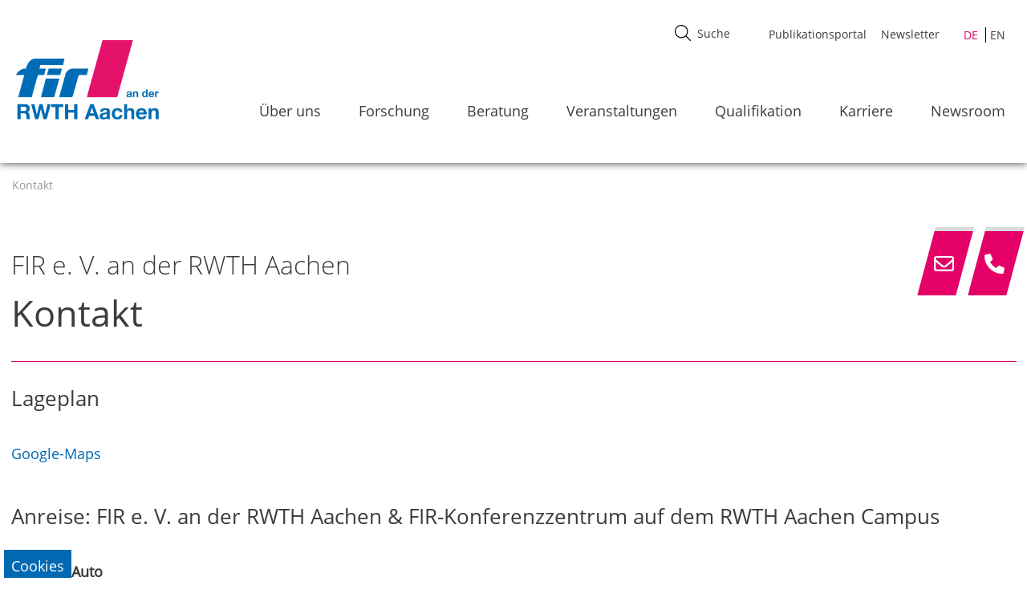

--- FILE ---
content_type: text/html; charset=utf-8
request_url: https://www.fir.rwth-aachen.de/kontakt/
body_size: 11080
content:
<!DOCTYPE html>
<html dir="ltr" lang="de-DE">
<head>

<meta charset="utf-8">
<!-- 
	This website is powered by TYPO3 - inspiring people to share!
	TYPO3 is a free open source Content Management Framework initially created by Kasper Skaarhoj and licensed under GNU/GPL.
	TYPO3 is copyright 1998-2026 of Kasper Skaarhoj. Extensions are copyright of their respective owners.
	Information and contribution at https://typo3.org/
-->

<base href="//www.fir.rwth-aachen.de/">


<meta name="generator" content="TYPO3 CMS" />
<meta name="robots" content="INDEX,FOLLOW" />
<meta name="viewport" content="width=device-width, initial-scale=1.0, maximum-scale=5, shrink-to-fit=no" />
<meta name="twitter:card" content="summary" />
<meta name="title" content="Kontakt" />


<link rel="stylesheet" href="/typo3temp/assets/compressed/merged-1d0e82d391425539c720eb11d80be3c6-bedd1728e40359c9e34133a7c491850c.css?1744205285" media="all">







  <meta name="HandheldFriendly" content="True">
  <meta name="viewport" content="width=device-width, initial-scale=1.0">
  <meta http-equiv="cleartype" content="on">
  <link rel="icon" href="/typo3conf/ext/site_config/Resources/Public/icons/favicon.ico"><title>FIR an der RWTH Aachen&nbsp; - &nbsp;Kontakt</title><script data-ignore="1" data-cookieconsent="statistics" type="text/plain"></script>
<link rel="canonical" href="https://www.fir.rwth-aachen.de/kontakt"/>

<link rel="alternate" hreflang="de-DE" href="https://www.fir.rwth-aachen.de/kontakt"/>
<link rel="alternate" hreflang="en-US" href="https://www.fir.rwth-aachen.de/en/contact"/>
<link rel="alternate" hreflang="x-default" href="https://www.fir.rwth-aachen.de/kontakt"/>
</head>
<body id="p22" class="L0 page_Kontakt" data-lang="0">


    <div class="cta_contact">
        <div class="phone">
            <div class="ctaIcon">
                <i class="fa-regular fa-envelope"></i>
            </div>
            <div class="iconText">
                <a href="#" data-mailto-token="nbjmup+jogpAgjs/sxui.bbdifo/ef" data-mailto-vector="1">info@fir.rwth-aachen.de</a>
            </div>
        </div>
        <div class="directions"> 
            <div class="ctaIcon">
                <i class="fa-solid fa-phone"></i>
            </div>
            <div class="iconText">
                <a href="tel:+49 241 47705-0">+49 241 47705-0</a>
            </div>
        </div>
    </div>





<div class="page">
<header class="header">
    <div class="container">
        <div class="header-nav">
            <div class="container">
                <div class="row">

                    <div class="col-md-2 col-4 ps-0">
                        <div class="logo">
                            <a href="/" title="FIR an der RWTH Aachen"><img src="/typo3conf/ext/site_config/Resources/Public/images/fir_logo.png" width="2348" height="1369"   alt="" ></a>
                        </div>
                    </div>

                    <div class="col-md-10 col-8 ps-0 pe-0 ps-md-2 pe-md-2">
                        <div class="container-fluid">
                            <div class="metaArea d-flex">
                                <div class="ms-auto">
                                    <div class="row">
                                        <div class="search_holder sh-xl">    
                                            <div class="searchButton">
                                                <div class="tx-solr-search-form"><form method="get" id="tx-solr-search-form-pi-results" action="/" data-suggest="/?type=7384" data-suggest-header="Top Ergebnisse" accept-charset="utf-8"><div class="input-group"></div><input type="hidden" value="221" name="id" /><svg width="20" height="20" viewBox="0 0 20 20" fill="none" xmlns="http://www.w3.org/2000/svg"><path d="m19.83 19.008-5.414-5.413a8.178 8.178 0 0 0 2.014-5.38C16.43 3.685 12.745 0 8.215 0 3.685 0 0 3.686 0 8.215c0 4.53 3.685 8.215 8.215 8.215 2.056 0 3.936-.76 5.379-2.014l5.413 5.414a.58.58 0 0 0 .823 0 .58.58 0 0 0 0-.822zM1.164 8.216c0-3.889 3.163-7.052 7.051-7.052a7.06 7.06 0 0 1 7.053 7.052 7.06 7.06 0 0 1-7.053 7.052 7.06 7.06 0 0 1-7.051-7.052z" fill="#000"/></svg><input type="text" class="tx-solr-q js-solr-q tx-solr-suggest tx-solr-suggest-focus form-control" name="tx_solr[q]" placeholder="Suche" value="" style="position: relative;" autocomplete="off"></form></div>
                                            </div>
                                        
                                            


                                        </div>
                                        
                                        <ul class="metaMenu"><li class="linkId_787"><a href="https://epub-fir-home.fir.de" target="_blank">Publikationsportal</a></li><li class="linkId_10"><a href="https://newsletter-anmeldung-firs.fir.de/" target="_blank">Newsletter</a></li></ul>

                                        
<div class="langSelect">
    
            <ul id="language_menu" class="language-menu">
                
                    <li class="active ">
                        
                                <a href="/kontakt" hreflang="de-DE" title="Deutsch">
                                    <span>DE</span>
                                </a>
                            
                    </li>
                
                    <li class=" ">
                        
                                <a href="/en/contact" hreflang="en-US" title="Englisch">
                                    <span>EN</span>
                                </a>
                            
                    </li>
                
            </ul>
    

</div>



                                        <button class="hamburger hamburger--elastic" aria-label="hamburger Menu" type="button">
                                            <span class="hamburger-box">
                                                <span class="hamburger-inner"></span>
                                            </span>
                                        </button>
                                    </div>
                                </div>
                            </div>

                            <div class="navbarMenu">
                                <div class="col-12">
                                    
    <ul class="mainNav">
        
            
                    <li >
                        <a href="/ueber-uns">Über uns</a>                    

                            
                                <ul class="submenu">
                                    <li class="pageTitle sOOM "><i class="sOOM fa-solid fa-chevron-left"></i> Über uns</li>
                                    
                                        
                                        <li >
                                            <a href="/ueber-uns">
                                                Über uns
                                                
                                            </a>

                                            

                                        </li>
                                    
                                        
                                        <li >
                                            <a href="/ueber-uns/historie">
                                                Historie
                                                
                                            </a>

                                            

                                        </li>
                                    
                                        
                                        <li >
                                            <a href="/ueber-uns/fir-e-v">
                                                FIR e. V.
                                                <svg class="forward" x="0px" y="0px" viewBox="0 0 32 32"><g><path class="st0" d="M28,16.3L15.3,32H5.5l12.8-16L5.5,0h9.8L28,16.3L28,16.3z"></path></g></svg>
                                            </a>

                                            
                                                <ul class="submenuSecond">
                                                    <li class="sOOM pageTitle ">
                                                        <i class="fa-solid fa-chevron-left"></i> FIR e. V.
                                                    </li>
                                                    
                                                        <li >
                                                            <a href="/ueber-uns/fir-e-v/forschungsbeirat">Forschungsbeirat</a>
                                                        </li>
                                                    
                                                        <li >
                                                            <a href="/ueber-uns/fir-e-v/praesidium">Präsidium</a>
                                                        </li>
                                                    
                                                </ul>
                                            

                                        </li>
                                    
                                        
                                        <li >
                                            <a href="/ueber-uns/team">
                                                Team
                                                <svg class="forward" x="0px" y="0px" viewBox="0 0 32 32"><g><path class="st0" d="M28,16.3L15.3,32H5.5l12.8-16L5.5,0h9.8L28,16.3L28,16.3z"></path></g></svg>
                                            </a>

                                            
                                                <ul class="submenuSecond">
                                                    <li class="sOOM pageTitle ">
                                                        <i class="fa-solid fa-chevron-left"></i> Team
                                                    </li>
                                                    
                                                        <li >
                                                            <a href="/ueber-uns/team/organigramm-fir">Organigramm FIR</a>
                                                        </li>
                                                    
                                                </ul>
                                            

                                        </li>
                                    
                                        
                                        <li >
                                            <a href="/ueber-uns/femalefir">
                                                female@FIR
                                                
                                            </a>

                                            

                                        </li>
                                    
                                        
                                        <li >
                                            <a href="/ueber-uns/netzwerk">
                                                Netzwerk
                                                
                                            </a>

                                            

                                        </li>
                                    
                                        
                                        <li >
                                            <a href="/ueber-uns/fir-alumni-e-v">
                                                FIR Alumni e. V.
                                                
                                            </a>

                                            

                                        </li>
                                    
                                </ul>
                            
                    </li>
                
        
            
                    <li >
                        <a href="/forschung">Forschung</a>                    

                            
                                <ul class="submenu">
                                    <li class="pageTitle sOOM "><i class="sOOM fa-solid fa-chevron-left"></i> Forschung</li>
                                    
                                        
                                        <li >
                                            <a href="/forschung">
                                                Forschung
                                                
                                            </a>

                                            

                                        </li>
                                    
                                        
                                        <li >
                                            <a href="/forschung/business-transformation">
                                                Business Transformation
                                                <svg class="forward" x="0px" y="0px" viewBox="0 0 32 32"><g><path class="st0" d="M28,16.3L15.3,32H5.5l12.8-16L5.5,0h9.8L28,16.3L28,16.3z"></path></g></svg>
                                            </a>

                                            
                                                <ul class="submenuSecond">
                                                    <li class="sOOM pageTitle ">
                                                        <i class="fa-solid fa-chevron-left"></i> Business Transformation
                                                    </li>
                                                    
                                                        <li >
                                                            <a href="/forschung/business-transformation/ecosystem-design">Ecosystem Design</a>
                                                        </li>
                                                    
                                                        <li >
                                                            <a href="/forschung/business-transformation/organizational-design">Organizational Design</a>
                                                        </li>
                                                    
                                                        <li >
                                                            <a href="/forschung/business-transformation/smart-mobility">Smart Mobility</a>
                                                        </li>
                                                    
                                                </ul>
                                            

                                        </li>
                                    
                                        
                                        <li >
                                            <a href="/forschung/dienstleistungsmanagement">
                                                Dienstleistungsmanagement
                                                <svg class="forward" x="0px" y="0px" viewBox="0 0 32 32"><g><path class="st0" d="M28,16.3L15.3,32H5.5l12.8-16L5.5,0h9.8L28,16.3L28,16.3z"></path></g></svg>
                                            </a>

                                            
                                                <ul class="submenuSecond">
                                                    <li class="sOOM pageTitle ">
                                                        <i class="fa-solid fa-chevron-left"></i> Dienstleistungsmanagement
                                                    </li>
                                                    
                                                        <li >
                                                            <a href="/forschung/dienstleistungsmanagement/service-excellence">Service Excellence</a>
                                                        </li>
                                                    
                                                        <li >
                                                            <a href="/forschung/dienstleistungsmanagement/digital-products">Digital Products</a>
                                                        </li>
                                                    
                                                        <li >
                                                            <a href="/forschung/dienstleistungsmanagement/subscription-business">Subscription Business</a>
                                                        </li>
                                                    
                                                </ul>
                                            

                                        </li>
                                    
                                        
                                        <li >
                                            <a href="/forschung/informationsmanagement">
                                                Informationsmanagement
                                                <svg class="forward" x="0px" y="0px" viewBox="0 0 32 32"><g><path class="st0" d="M28,16.3L15.3,32H5.5l12.8-16L5.5,0h9.8L28,16.3L28,16.3z"></path></g></svg>
                                            </a>

                                            
                                                <ul class="submenuSecond">
                                                    <li class="sOOM pageTitle ">
                                                        <i class="fa-solid fa-chevron-left"></i> Informationsmanagement
                                                    </li>
                                                    
                                                        <li >
                                                            <a href="/forschung/informationsmanagement/informationslogistik">Informationslogistik</a>
                                                        </li>
                                                    
                                                        <li >
                                                            <a href="/forschung/informationsmanagement/informationstechnologiemanagement">Informationstechnologiemanagement</a>
                                                        </li>
                                                    
                                                        <li >
                                                            <a href="/forschung/informationsmanagement/it-komplexitaetsmanagement">IT-Komplexitätsmanagement</a>
                                                        </li>
                                                    
                                                </ul>
                                            

                                        </li>
                                    
                                        
                                        <li >
                                            <a href="/forschung/produktionsmanagement">
                                                Produktionsmanagement
                                                <svg class="forward" x="0px" y="0px" viewBox="0 0 32 32"><g><path class="st0" d="M28,16.3L15.3,32H5.5l12.8-16L5.5,0h9.8L28,16.3L28,16.3z"></path></g></svg>
                                            </a>

                                            
                                                <ul class="submenuSecond">
                                                    <li class="sOOM pageTitle ">
                                                        <i class="fa-solid fa-chevron-left"></i> Produktionsmanagement
                                                    </li>
                                                    
                                                        <li >
                                                            <a href="/forschung/produktionsmanagement/produktionsregelung">Produktionsregelung</a>
                                                        </li>
                                                    
                                                        <li >
                                                            <a href="/forschung/produktionsmanagement/produktionsplanung">Produktionsplanung</a>
                                                        </li>
                                                    
                                                        <li >
                                                            <a href="/forschung/produktionsmanagement/supply-chain-management">Supply-Chain-Management</a>
                                                        </li>
                                                    
                                                </ul>
                                            

                                        </li>
                                    
                                        
                                        <li >
                                            <a href="/forschung/eu-practice">
                                                EU-Practice
                                                
                                            </a>

                                            

                                        </li>
                                    
                                        
                                        <li >
                                            <a href="/forschung/forschungsprojekte">
                                                Forschungsprojekte
                                                
                                            </a>

                                            

                                        </li>
                                    
                                </ul>
                            
                    </li>
                
        
            
                    <li >
                        <a href="https://fir-aachen.gmbh/" target="_blank" rel="noreferrer">Beratung</a>                    

                            
                    </li>
                
        
            
                    <li >
                        <a href="/veranstaltungen">Veranstaltungen</a>                    

                            
                                <ul class="submenu">
                                    <li class="pageTitle sOOM "><i class="sOOM fa-solid fa-chevron-left"></i> Veranstaltungen</li>
                                    
                                        
                                        <li >
                                            <a href="/veranstaltungen">
                                                Veranstaltungen
                                                
                                            </a>

                                            

                                        </li>
                                    
                                        
                                        <li >
                                            <a href="/veranstaltungen/online-veranstaltungen">
                                                Online-Veranstaltungen
                                                
                                            </a>

                                            

                                        </li>
                                    
                                        
                                        <li >
                                            <a href="/veranstaltungen/tagungen-und-messen">
                                                Tagungen und Messen
                                                
                                            </a>

                                            

                                        </li>
                                    
                                        
                                        <li >
                                            <a href="/veranstaltungen/arbeitskreise-roundtables">
                                                Arbeitskreise/Roundtables
                                                <svg class="forward" x="0px" y="0px" viewBox="0 0 32 32"><g><path class="st0" d="M28,16.3L15.3,32H5.5l12.8-16L5.5,0h9.8L28,16.3L28,16.3z"></path></g></svg>
                                            </a>

                                            
                                                <ul class="submenuSecond">
                                                    <li class="sOOM pageTitle ">
                                                        <i class="fa-solid fa-chevron-left"></i> Arbeitskreise/Roundtables
                                                    </li>
                                                    
                                                        <li >
                                                            <a href="/veranstaltungen/arbeitskreise-roundtables/arbeitskreis-solutiko">Arbeitskreis ‚SolutiKo‘</a>
                                                        </li>
                                                    
                                                        <li >
                                                            <a href="/veranstaltungen/arbeitskreise-roundtables/arbeitskreisreihe-tuwas">Arbeitskreisreihe ‚TuWas‘</a>
                                                        </li>
                                                    
                                                        <li >
                                                            <a href="/veranstaltungen/arbeitskreise-roundtables/expert-circle-business-transformation">Expert-Circle „Business Transformation“</a>
                                                        </li>
                                                    
                                                        <li >
                                                            <a href="/veranstaltungen/arbeitskreise-roundtables/roundtable-information-manager">Roundtable „Information-Manager“</a>
                                                        </li>
                                                    
                                                        <li >
                                                            <a href="/veranstaltungen/arbeitskreise-roundtables/roundtable-okr-master">Roundtable „OKR Master“</a>
                                                        </li>
                                                    
                                                        <li >
                                                            <a href="/veranstaltungen/arbeitskreise-roundtables/roundtable-process-mining">Roundtable „Process-Mining“</a>
                                                        </li>
                                                    
                                                        <li >
                                                            <a href="/veranstaltungen/arbeitskreise-roundtables/roundtable-information-technologies">Roundtable „Information-Technologies“</a>
                                                        </li>
                                                    
                                                </ul>
                                            

                                        </li>
                                    
                                        
                                        <li >
                                            <a href="/veranstaltungen/veranstaltungen-im-rahmen-von-forschungsprojekten">
                                                Veranstaltungen im Rahmen von Forschungsprojekten
                                                
                                            </a>

                                            

                                        </li>
                                    
                                        
                                        <li >
                                            <a href="/veranstaltungen/veranstaltungen-mit-fir-beteiligung">
                                                Veranstaltungen mit FIR-Beteiligung
                                                
                                            </a>

                                            

                                        </li>
                                    
                                        
                                        <li >
                                            <a href="/veranstaltungen/veranstaltungsarchiv">
                                                Veranstaltungsarchiv
                                                
                                            </a>

                                            

                                        </li>
                                    
                                </ul>
                            
                    </li>
                
        
            
                    <li >
                        <a href="/qualifikation">Qualifikation</a>                    

                            
                                <ul class="submenu">
                                    <li class="pageTitle sOOM "><i class="sOOM fa-solid fa-chevron-left"></i> Qualifikation</li>
                                    
                                        
                                        <li >
                                            <a href="/qualifikation">
                                                Qualifikation
                                                
                                            </a>

                                            

                                        </li>
                                    
                                        
                                        <li >
                                            <a href="/qualifikation/zertifikatskurse">
                                                Zertifikatskurse
                                                <svg class="forward" x="0px" y="0px" viewBox="0 0 32 32"><g><path class="st0" d="M28,16.3L15.3,32H5.5l12.8-16L5.5,0h9.8L28,16.3L28,16.3z"></path></g></svg>
                                            </a>

                                            
                                                <ul class="submenuSecond">
                                                    <li class="sOOM pageTitle ">
                                                        <i class="fa-solid fa-chevron-left"></i> Zertifikatskurse
                                                    </li>
                                                    
                                                        <li >
                                                            <a href="/qualifikation/zertifikatskurse/business-transformation-manager">Business Transformation Manager</a>
                                                        </li>
                                                    
                                                        <li >
                                                            <a href="https://www.center-iba.com/veranstaltungen/cmbs/" target="_blank" rel="noreferrer">Change Manager Business Software</a>
                                                        </li>
                                                    
                                                        <li >
                                                            <a href="https://www.spc-campus.com/weiterbildung/chief-service-manager/" target="_blank" rel="noreferrer">Chief Service Manager</a>
                                                        </li>
                                                    
                                                        <li >
                                                            <a href="https://www.spc-campus.com/weiterbildung/digital-product-manager/" target="_blank" rel="noreferrer">Digital Product Manager</a>
                                                        </li>
                                                    
                                                        <li >
                                                            <a href="https://dte.i40mc.de/" target="_blank" rel="noreferrer">Digital Transformation Expert</a>
                                                        </li>
                                                    
                                                        <li >
                                                            <a href="/qualifikation/zertifikatskurse/enterprise-data-manager-fokus-operatives-datenmanagement">Enterprise Data Manager – Fokus operatives Datenmanagement</a>
                                                        </li>
                                                    
                                                        <li >
                                                            <a href="https://www.center-iba.com/angebot/weiterbildung/project-manager-business-software/" target="_blank" rel="noreferrer">Project Manager Business Software</a>
                                                        </li>
                                                    
                                                        <li >
                                                            <a href="/qualifikation/zertifikatskurse/business-process-manager-production">Business Process Manager Production</a>
                                                        </li>
                                                    
                                                </ul>
                                            

                                        </li>
                                    
                                        
                                        <li >
                                            <a href="/qualifikation/aachener-praxistage">
                                                Aachener Praxistage
                                                <svg class="forward" x="0px" y="0px" viewBox="0 0 32 32"><g><path class="st0" d="M28,16.3L15.3,32H5.5l12.8-16L5.5,0h9.8L28,16.3L28,16.3z"></path></g></svg>
                                            </a>

                                            
                                                <ul class="submenuSecond">
                                                    <li class="sOOM pageTitle ">
                                                        <i class="fa-solid fa-chevron-left"></i> Aachener Praxistage
                                                    </li>
                                                    
                                                        <li >
                                                            <a href="/qualifikation/aachener-praxistage/kuenstliche-intelligenz">Künstliche Intelligenz</a>
                                                        </li>
                                                    
                                                        <li >
                                                            <a href="/qualifikation/aachener-praxistage/sop-sales-inventory-operations-planning">S&amp;OP – Sales, Inventory &amp; Operations Planning</a>
                                                        </li>
                                                    
                                                        <li >
                                                            <a href="/qualifikation/aachener-praxistage/process-mining-von-der-technologie-zur-umsetzung">Process-Mining – von der Technologie zur Umsetzung</a>
                                                        </li>
                                                    
                                                        <li >
                                                            <a href="/qualifikation/aachener-praxistage/erp-mes-management">ERP-/MES-Management</a>
                                                        </li>
                                                    
                                                        <li >
                                                            <a href="/qualifikation/aachener-praxistage/datenerhebung-management-und-integration">Datenerhebung, -management und -integration</a>
                                                        </li>
                                                    
                                                </ul>
                                            

                                        </li>
                                    
                                        
                                        <li >
                                            <a href="/qualifikation/edih-qualifikationen">
                                                EDIH-Qualifikationen
                                                
                                            </a>

                                            

                                        </li>
                                    
                                        
                                        <li >
                                            <a href="/qualifikation/vorlesungen">
                                                Vorlesungen
                                                
                                            </a>

                                            

                                        </li>
                                    
                                </ul>
                            
                    </li>
                
        
            
                    <li >
                        <a href="/karriere">Karriere</a>                    

                            
                                <ul class="submenu">
                                    <li class="pageTitle sOOM "><i class="sOOM fa-solid fa-chevron-left"></i> Karriere</li>
                                    
                                        
                                        <li >
                                            <a href="/karriere">
                                                Karriere
                                                
                                            </a>

                                            

                                        </li>
                                    
                                        
                                        <li >
                                            <a href="/karriere/karriere-am-fir">
                                                Karriere am FIR
                                                
                                            </a>

                                            

                                        </li>
                                    
                                        
                                        <li >
                                            <a href="/karriere/stellenausschreibungen-master-bachelor-projektarbeiten">
                                                Stellenausschreibungen &amp; Master-/Bachelor-/Projektarbeiten
                                                <svg class="forward" x="0px" y="0px" viewBox="0 0 32 32"><g><path class="st0" d="M28,16.3L15.3,32H5.5l12.8-16L5.5,0h9.8L28,16.3L28,16.3z"></path></g></svg>
                                            </a>

                                            
                                                <ul class="submenuSecond">
                                                    <li class="sOOM pageTitle ">
                                                        <i class="fa-solid fa-chevron-left"></i> Stellenausschreibungen &amp; Master-/Bachelor-/Projektarbeiten
                                                    </li>
                                                    
                                                        <li >
                                                            <a href="https://careers.smartrecruiters.com/FIREVAnDerRWTHAachen/projektmanagerinnen" target="_blank" rel="noreferrer">Wiss. Mitarbeiter*innen &amp; Projektmanger*innen mit Promotionsabsicht</a>
                                                        </li>
                                                    
                                                        <li >
                                                            <a href="https://careers.smartrecruiters.com/FIREVAnDerRWTHAachen/festangestellte" target="_blank" rel="noreferrer">Festangestellte</a>
                                                        </li>
                                                    
                                                        <li >
                                                            <a href="https://careers.smartrecruiters.com/FIREVAnDerRWTHAachen/studierende" target="_blank" rel="noreferrer">Stellen für Studierende</a>
                                                        </li>
                                                    
                                                        <li >
                                                            <a href="https://careers.smartrecruiters.com/FIREVAnDerRWTHAachen/auszubildende" target="_blank" rel="noreferrer">Ausbildungsstellen</a>
                                                        </li>
                                                    
                                                        <li >
                                                            <a href="https://careers.smartrecruiters.com/FIREVAnDerRWTHAachen/arbeiten" target="_blank" rel="noreferrer">Abschluss- &amp; Projektarbeiten</a>
                                                        </li>
                                                    
                                                </ul>
                                            

                                        </li>
                                    
                                        
                                        <li >
                                            <a href="/karriere/strategische-personalentwicklung-am-fir">
                                                Strategische Personalentwicklung am FIR
                                                
                                            </a>

                                            

                                        </li>
                                    
                                        
                                        <li >
                                            <a href="/karriere/promotionsentwicklung">
                                                Promotionsentwicklung
                                                
                                            </a>

                                            

                                        </li>
                                    
                                        
                                        <li >
                                            <a href="/karriere/benefits">
                                                Das FIR als Arbeitgeber
                                                
                                            </a>

                                            

                                        </li>
                                    
                                        
                                        <li >
                                            <a href="/karriere/bewerbungsprozess">
                                                Bewerbungsprozess
                                                
                                            </a>

                                            

                                        </li>
                                    
                                        
                                        <li >
                                            <a href="/karriere/termine">
                                                Termine
                                                
                                            </a>

                                            

                                        </li>
                                    
                                </ul>
                            
                    </li>
                
        
            
                    <li >
                        <a href="/newsroom">Newsroom</a>                    

                            
                                <ul class="submenu">
                                    <li class="pageTitle sOOM "><i class="sOOM fa-solid fa-chevron-left"></i> Newsroom</li>
                                    
                                        
                                        <li >
                                            <a href="/newsroom">
                                                Newsroom
                                                
                                            </a>

                                            

                                        </li>
                                    
                                        
                                        <li >
                                            <a href="/newsroom/fir-magazin-udz-the-data-driven-enterprise">
                                                FIR-Magazin ‚UdZ – The Data-driven Enterprise‘
                                                
                                            </a>

                                            

                                        </li>
                                    
                                        
                                        <li >
                                            <a href="/newsroom/publikationen">
                                                Publikationen
                                                <svg class="forward" x="0px" y="0px" viewBox="0 0 32 32"><g><path class="st0" d="M28,16.3L15.3,32H5.5l12.8-16L5.5,0h9.8L28,16.3L28,16.3z"></path></g></svg>
                                            </a>

                                            
                                                <ul class="submenuSecond">
                                                    <li class="sOOM pageTitle ">
                                                        <i class="fa-solid fa-chevron-left"></i> Publikationen
                                                    </li>
                                                    
                                                        <li >
                                                            <a href="/newsroom/publikationen/whitepaper-positionspapiere-und-weitere-paper">Whitepaper, Positionspapiere und weitere Paper</a>
                                                        </li>
                                                    
                                                        <li >
                                                            <a href="/forschung/normen-und-standards">Normen und Standards</a>
                                                        </li>
                                                    
                                                        <li >
                                                            <a href="/newsroom/publikationen/fir-editionen">FIR-Editionen</a>
                                                        </li>
                                                    
                                                        <li >
                                                            <a href="/newsroom/publikationen/publikationen-mit-fir-beteiligung">Publikationen mit FIR-Beteiligung</a>
                                                        </li>
                                                    
                                                </ul>
                                            

                                        </li>
                                    
                                        
                                        <li >
                                            <a href="/newsroom/pressemitteilungen">
                                                Pressemitteilungen
                                                
                                            </a>

                                            

                                        </li>
                                    
                                        
                                        <li >
                                            <a href="/newsroom/publikationen/fir-podcasts">
                                                Podcasts
                                                
                                            </a>

                                            

                                        </li>
                                    
                                        
                                        <li >
                                            <a href="/newsroom/newsletter">
                                                Newsletter
                                                
                                            </a>

                                            

                                        </li>
                                    
                                        
                                        <li >
                                            <a href="/newsroom/das-fir-in-der-presse">
                                                Das FIR in der Presse
                                                
                                            </a>

                                            

                                        </li>
                                    
                                </ul>
                            
                    </li>
                
        
            
        
            
        
            
        
    </ul>


                                        
                                </div>
                            </div>
                        </div>
                    </div>
                </div>
            </div>
        </div>
    </div>
	
	<div class="search_holder sh-sm">    
		<div class="searchButton">
			<div class="tx-solr-search-form"><form method="get" id="tx-solr-search-form-pi-results" action="/" data-suggest="/?type=7384" data-suggest-header="Top Ergebnisse" accept-charset="utf-8"><div class="input-group"></div><input type="hidden" value="221" name="id" /><svg width="20" height="20" viewBox="0 0 20 20" fill="none" xmlns="http://www.w3.org/2000/svg"><path d="m19.83 19.008-5.414-5.413a8.178 8.178 0 0 0 2.014-5.38C16.43 3.685 12.745 0 8.215 0 3.685 0 0 3.686 0 8.215c0 4.53 3.685 8.215 8.215 8.215 2.056 0 3.936-.76 5.379-2.014l5.413 5.414a.58.58 0 0 0 .823 0 .58.58 0 0 0 0-.822zM1.164 8.216c0-3.889 3.163-7.052 7.051-7.052a7.06 7.06 0 0 1 7.053 7.052 7.06 7.06 0 0 1-7.053 7.052 7.06 7.06 0 0 1-7.051-7.052z" fill="#000"/></svg><input type="text" class="tx-solr-q js-solr-q tx-solr-suggest tx-solr-suggest-focus form-control" name="tx_solr[q]" placeholder="Suche" value="" style="position: relative;" autocomplete="off"></form></div>
		</div>
	
		
	
	</div>	
	
</header>



<div id="popUp">
    <div class="popUp_holder">
        <div class="close">X</div>
    </div>
    <div class="ajaxLoaderGif"></div>
</div>


<main>
    <!--TYPO3SEARCH_begin-->


    <div class="container">
		<div class="breadCrumb">    
			
            
    
    

    
            <a href="/kontakt">Kontakt</a>
            
        
    

		</div>
	</div>

    
    <div class="container">
        <div class="mainContentSub">    
            <div class="col">
                
            </div>
            
                    <div class="row">
                        <div class="col">
                            
<div id="c889" class="frame frame-default frame-type-text frame-layout-0"><header><h1 class="">
				FIR e. V. an der RWTH Aachen
			</h1><h2 class="">
				Kontakt
			</h2></header><h3>Lageplan<br> &nbsp;</h3><p><a href="https://www.google.com/maps/place/FIR+an+der+RWTH+Aachen/@50.7838031,6.0432949,15z/data=!4m5!3m4!1s0x0:0xa1264821397408b4!8m2!3d50.7838031!4d6.0432949" title="FIR an der RWTH Aachen" target="_blank" rel="noreferrer">Google-Maps</a></p><h3><br> Anreise: FIR e. V. an der RWTH Aachen &amp; FIR-Konferenzzentrum auf dem RWTH Aachen Campus<br> &nbsp;</h3><p><strong>Mit dem Auto</strong></p><p>Parkmöglichkeit:</p><ul><li>Kostenfreie Parkmöglichkeiten befinden sich hinter dem FIR-Gebäude und sind über die Doris-Schachner-Straße erreichbar. Fahren Sie die Straße bis zum Ende durch und halten Sie sich dann rechts, um auf dem Schotterparkplatz zu parken. Weiterhin ist das Parken auf den ausgewiesenen Flächen rund um das Gebäude sowie im Parkhaus möglich.<br> 	Das Parken ist nicht erlaubt und wird entsprechend geahndet etwa auf dem erhöhten Bordstein gegenüber dem Gebäude oder auf dem Hochschulparkplatz auf der rechten Seite unmittelbar vor dem Schotterparkplatz.</li></ul><p>Wegbeschreibung ab Autobahnkreuz Aachen (A4/A44):</p><ul><li>Über die A4 in Richtung Aachen/Heerlen/Antwerpen bis Abfahrt AC-Laurensberg,</li><li>rechts abbiegen auf die Roermonder Straße Richtung Aachen-Zentrum,</li><li>ca. 600 m bis Gabelung rechts Richtung Aachen-Melaten,</li><li>zweite Ausfahrt Richtung Aachen-Melaten,</li><li>im Kreisverkehr erste Ausfahrt – und dann nur ca. 600 m bis Campus-Boulevard 55.</li></ul><p><strong>Mit dem Flugzeug</strong></p><ul><li>Bis zu den Flughäfen Düsseldorf International oder Köln/Bonn – Konrad Adenauer. Von beiden Flughäfen aus gibt es Bahnverbindungen nach Aachen. Mehr auf <a href="https://www.bahn.de/buchung/start" title="bahn.de" target="_blank" rel="noreferrer">bahn.de</a>.</li></ul><p><strong>Mit dem Bus ab Aachen Hauptbahnhof</strong></p><ul><li>Line 3A ab Haltestelle 1 Richtung Aachen, Uniklinikum bis Campus Melaten (Physikzentrum), von dort 8 Min. Fußweg&nbsp; zum Campus-Boulevard 55.<br><em>ODER</em><br> 	Linie 13B ab Haltestelle 2&nbsp; Richtung Aachen, Ponttor bis Aachen Audimax, von Audimax ab Haltestelle 2 mit der Linie 73 Richtung Aachen, Uniklinikum bis Campus Melaten (Physikzentrum), von dort 8 Min. Fußweg zum Campus-Boulevard 55.</li><li>Von anderen Punkten in der Innenstadt fahren auch die Linien 12, 22 und 23 bis zur Wilfried-König-Straße, der Haltestelle direkt vor dem Gebäude.</li></ul><p>&nbsp;</p></div>


<div id="c2694" class="frame frame-default frame-type-list frame-layout-0"><div class="tx-powermail"><div class="container-fluid"><form data-powermail-validate="data-powermail-validate" data-validate="html5" data-powermail-ajax="true" data-powermail-form="4" enctype="multipart/form-data" name="field" class="powermail_form powermail_form_4 layout1 form-horizontal " action="/kontakt?tx_powermail_pi1%5Baction%5D=create&amp;tx_powermail_pi1%5Bcontroller%5D=Form&amp;cHash=d66a71a166b2ed8f1d071eda89479973#c2694" method="post"><div><input type="hidden" name="tx_powermail_pi1[__referrer][@extension]" value="Powermail" /><input type="hidden" name="tx_powermail_pi1[__referrer][@controller]" value="Form" /><input type="hidden" name="tx_powermail_pi1[__referrer][@action]" value="form" /><input type="hidden" name="tx_powermail_pi1[__referrer][arguments]" value="YTowOnt9f1a613a625ad54726c4ef1693c0bf6303db8c1be" /><input type="hidden" name="tx_powermail_pi1[__referrer][@request]" value="{&quot;@extension&quot;:&quot;Powermail&quot;,&quot;@controller&quot;:&quot;Form&quot;,&quot;@action&quot;:&quot;form&quot;}dfca6e77fd9f024b9417b4540bb7d950bbc3f0f7" /><input type="hidden" name="tx_powermail_pi1[__trustedProperties]" value="{&quot;field&quot;:{&quot;name&quot;:1,&quot;e_mail&quot;:1,&quot;thema&quot;:1,&quot;nachricht&quot;:1,&quot;__hp&quot;:1},&quot;mail&quot;:{&quot;form&quot;:1}}e4f3281214bb969e9c2e87bdf5bb1f46586197fd" /></div><h3>Ihre Anfrage</h3><fieldset class="powermail_fieldset powermail_fieldset_8 nolabel"><div class="row name"><div class="powermail_fieldwrap powermail_fieldwrap_type_input powermail_fieldwrap_name  form-group col-md-12"><label for="powermail_field_name" class="control-label col-12" title="">
        Name:<span class="mandatory">*</span></label><div class="col-md-12"><input required="required" aria-required="true" data-powermail-required-message="Dieses Feld muss ausgefüllt werden!" class="powermail_input form-control " id="powermail_field_name" type="text" name="tx_powermail_pi1[field][name]" value="" /></div></div></div><div class="row e_mail"><div class="powermail_fieldwrap powermail_fieldwrap_type_input powermail_fieldwrap_e_mail  form-group col-md-12"><label for="powermail_field_e_mail" class="control-label col-12" title="">
        E-Mail-Adresse:<span class="mandatory">*</span></label><div class="col-md-12"><input required="required" aria-required="true" data-powermail-required-message="Dieses Feld muss ausgefüllt werden!" data-powermail-error-message="Keine gültige E-Mail-Adresse!" class="powermail_input form-control " id="powermail_field_e_mail" type="email" name="tx_powermail_pi1[field][e_mail]" value="" /></div></div></div><div class="row thema"><div class="powermail_fieldwrap powermail_fieldwrap_type_input powermail_fieldwrap_thema  form-group col-md-12"><label for="powermail_field_thema" class="control-label col-12" title="">
        Thema:<span class="mandatory">*</span></label><div class="col-md-12"><input required="required" aria-required="true" data-powermail-required-message="Dieses Feld muss ausgefüllt werden!" class="powermail_input form-control " id="powermail_field_thema" type="text" name="tx_powermail_pi1[field][thema]" value="" /></div></div></div><div class="row nachricht"><div class="powermail_fieldwrap powermail_fieldwrap_type_textarea powermail_fieldwrap_nachricht  form-group col-md-12"><label for="powermail_field_nachricht" class="control-label col-12" title="">
        Nachricht:<span class="mandatory">*</span></label><div class="col-md-12"><textarea required="required" aria-required="true" data-powermail-required-message="Dieses Feld muss ausgefüllt werden!" rows="5" cols="20" class="powermail_textarea form-control " id="powermail_field_nachricht" name="tx_powermail_pi1[field][nachricht]"></textarea></div></div></div><div class="row daskleingedruckte"><div class="powermail_fieldwrap powermail_fieldwrap_type_html powermail_fieldwrap_daskleingedruckte nolabel form-group col-md-12"><div class="col-md-12 col-sm-offset-2">
		
				Informationen zur Verarbeitung meiner personenbezogenen Daten im Rahmen dieses Kontaktformulars kann ich der <a href="https://ds-info.fir.de" target="_blank" rel="noopener">Datenschutzerklärung</a> entnehmen.
			
	</div></div></div><div class="row submit"><div class="powermail_fieldwrap powermail_fieldwrap_type_submit powermail_fieldwrap_submit  form-group col-md-12"><div class="col-md-12 col-sm-offset-2"><input class="btn btn-primary" type="submit" value="Daten übermitteln" /></div></div></div></fieldset><input class="powermail_form_uid" type="hidden" name="tx_powermail_pi1[mail][form]" value="4" /><div style="margin-left: -99999px; position: absolute;"><label for="powermail_hp_4">
			Diese Feld nicht ausfüllen!
		</label><input autocomplete="new-powermail-hp" id="powermail_hp_4" type="text" name="tx_powermail_pi1[field][__hp]" value="" /></div></form></div></div>
</div>


                        </div>
                    </div>
                
        </div>

        <div class="col-12">
            
        </div>

    </div>
<!-- TYPO3SEARCH_end -->
</main>

<div class="backToTop"></div>


<section class="footer">
    <div class="footerContent">
        <div class="container">
            <div class="row">
                <div class="footerMenu col-lg-5">
                    <div class="container">
                        <ul><li><a href="/impressum" title="Impressum">Impressum</a></li><li><a href="/datenschutz" title="Datenschutz">Datenschutz</a></li><li><a href="/kontakt" title="Kontakt">Kontakt</a></li></ul>
                    </div>
                </div>
                <div class="footerContent  col-lg-5">
                    
<div id="c758" class="frame frame-default frame-type-textpic frame-layout-0"><div class="ce-textpic ce-left ce-above"><div class="ce-gallery" data-ce-columns="1" data-ce-images="5"><div class="ce-row"><div class="ce-column"><figure class="image"><a href="https://facebook.fir.de/" title="Facebook" target="_blank" rel="noreferrer"><picture><source srcset="/fileadmin/_processed_/1/1/csm_icon-facebook_5b7fd8db92.webp" media="(min-width: 1601px)" type="image/webp"><source srcset="/fileadmin/_processed_/1/1/csm_icon-facebook_f13568fa2a.jpg" media="(min-width: 1601px)" type="image/jpeg"><source srcset="/fileadmin/_processed_/1/1/csm_icon-facebook_d940a55c1a.webp" media="(min-width: 1201px)" type="image/webp"><source srcset="/fileadmin/_processed_/1/1/csm_icon-facebook_35d2317653.jpg" media="(min-width: 1201px)" type="image/jpeg"><source srcset="/fileadmin/_processed_/1/1/csm_icon-facebook_fe9e23cbd3.webp" media="(min-width: 769px)" type="image/webp"><source srcset="/fileadmin/_processed_/1/1/csm_icon-facebook_3eacde03e1.jpg" media="(min-width: 769px)" type="image/jpeg"><source srcset="/fileadmin/_processed_/1/1/csm_icon-facebook_382c15a28f.webp" media="(min-width: 481px)" type="image/webp"><source srcset="/fileadmin/_processed_/1/1/csm_icon-facebook_45f5032753.jpg" media="(min-width: 481px)" type="image/jpeg"><source srcset="/fileadmin/_processed_/1/1/csm_icon-facebook_382c15a28f.webp" type="image/webp"><source srcset="/fileadmin/_processed_/1/1/csm_icon-facebook_45f5032753.jpg" type="image/jpeg"><img
				class="image-embed-item"
				title="Facebook"
				alt=""
				src="/fileadmin/startseite/icon-facebook.svg"
				width="30"
				height="30" /></picture></a></figure></div></div><div class="ce-row"><div class="ce-column"><figure class="image"><a href="https://xing.fir.de/" title="XING" target="_blank" rel="noreferrer"><picture><source srcset="/fileadmin/_processed_/a/d/csm_icon-xing_194bd3b647.webp" media="(min-width: 1601px)" type="image/webp"><source srcset="/fileadmin/_processed_/a/d/csm_icon-xing_770bdef0d6.jpg" media="(min-width: 1601px)" type="image/jpeg"><source srcset="/fileadmin/_processed_/a/d/csm_icon-xing_49d2c26f38.webp" media="(min-width: 1201px)" type="image/webp"><source srcset="/fileadmin/_processed_/a/d/csm_icon-xing_f768378f2c.jpg" media="(min-width: 1201px)" type="image/jpeg"><source srcset="/fileadmin/_processed_/a/d/csm_icon-xing_7ab8c4206f.webp" media="(min-width: 769px)" type="image/webp"><source srcset="/fileadmin/_processed_/a/d/csm_icon-xing_1377a7e31b.jpg" media="(min-width: 769px)" type="image/jpeg"><source srcset="/fileadmin/_processed_/a/d/csm_icon-xing_ffcab0fb9e.webp" media="(min-width: 481px)" type="image/webp"><source srcset="/fileadmin/_processed_/a/d/csm_icon-xing_72d6029231.jpg" media="(min-width: 481px)" type="image/jpeg"><source srcset="/fileadmin/_processed_/a/d/csm_icon-xing_ffcab0fb9e.webp" type="image/webp"><source srcset="/fileadmin/_processed_/a/d/csm_icon-xing_72d6029231.jpg" type="image/jpeg"><img
				class="image-embed-item"
				title="XING"
				alt=""
				src="/fileadmin/startseite/icon-xing.svg"
				width="30"
				height="30" /></picture></a></figure></div></div><div class="ce-row"><div class="ce-column"><figure class="image"><a href="https://youtube.fir.de/" title="YouTube" target="_blank" rel="noreferrer"><picture><source srcset="/fileadmin/_processed_/e/a/csm_icon-youtube_b1ad73ee05.webp" media="(min-width: 1601px)" type="image/webp"><source srcset="/fileadmin/_processed_/e/a/csm_icon-youtube_36855062d8.jpg" media="(min-width: 1601px)" type="image/jpeg"><source srcset="/fileadmin/_processed_/e/a/csm_icon-youtube_b559c48e72.webp" media="(min-width: 1201px)" type="image/webp"><source srcset="/fileadmin/_processed_/e/a/csm_icon-youtube_a65ed7ff86.jpg" media="(min-width: 1201px)" type="image/jpeg"><source srcset="/fileadmin/_processed_/e/a/csm_icon-youtube_5620553606.webp" media="(min-width: 769px)" type="image/webp"><source srcset="/fileadmin/_processed_/e/a/csm_icon-youtube_d041263973.jpg" media="(min-width: 769px)" type="image/jpeg"><source srcset="/fileadmin/_processed_/e/a/csm_icon-youtube_edae615b37.webp" media="(min-width: 481px)" type="image/webp"><source srcset="/fileadmin/_processed_/e/a/csm_icon-youtube_703c572763.jpg" media="(min-width: 481px)" type="image/jpeg"><source srcset="/fileadmin/_processed_/e/a/csm_icon-youtube_edae615b37.webp" type="image/webp"><source srcset="/fileadmin/_processed_/e/a/csm_icon-youtube_703c572763.jpg" type="image/jpeg"><img
				class="image-embed-item"
				title="YouTube"
				alt=""
				src="/fileadmin/startseite/icon-youtube.svg"
				width="30"
				height="30" /></picture></a></figure></div></div><div class="ce-row"><div class="ce-column"><figure class="image"><a href="https://linkedin.fir.de/" title="LinkedIn" target="_blank" rel="noreferrer"><picture><source srcset="/fileadmin/_processed_/3/f/csm_icon-linkedin_3c294524fe.webp" media="(min-width: 1601px)" type="image/webp"><source srcset="/fileadmin/_processed_/3/f/csm_icon-linkedin_ccf68feb71.jpg" media="(min-width: 1601px)" type="image/jpeg"><source srcset="/fileadmin/_processed_/3/f/csm_icon-linkedin_0f48c9b693.webp" media="(min-width: 1201px)" type="image/webp"><source srcset="/fileadmin/_processed_/3/f/csm_icon-linkedin_5c044fff1e.jpg" media="(min-width: 1201px)" type="image/jpeg"><source srcset="/fileadmin/_processed_/3/f/csm_icon-linkedin_380e7158c7.webp" media="(min-width: 769px)" type="image/webp"><source srcset="/fileadmin/_processed_/3/f/csm_icon-linkedin_133650735a.jpg" media="(min-width: 769px)" type="image/jpeg"><source srcset="/fileadmin/_processed_/3/f/csm_icon-linkedin_9e02961967.webp" media="(min-width: 481px)" type="image/webp"><source srcset="/fileadmin/_processed_/3/f/csm_icon-linkedin_a99812e60d.jpg" media="(min-width: 481px)" type="image/jpeg"><source srcset="/fileadmin/_processed_/3/f/csm_icon-linkedin_9e02961967.webp" type="image/webp"><source srcset="/fileadmin/_processed_/3/f/csm_icon-linkedin_a99812e60d.jpg" type="image/jpeg"><img
				class="image-embed-item"
				title="LinkedIn"
				alt=""
				src="/fileadmin/startseite/icon-linkedin.svg"
				width="30"
				height="30" /></picture></a></figure></div></div><div class="ce-row"><div class="ce-column"><figure class="image"><a href="https://instagram.fir.de/" title="Instagram" target="_blank" rel="noreferrer"><picture><source srcset="/fileadmin/_processed_/5/1/csm_icon-instagram_7aa5be02ce.webp" media="(min-width: 1601px)" type="image/webp"><source srcset="/fileadmin/_processed_/5/1/csm_icon-instagram_4aa1e2c901.jpg" media="(min-width: 1601px)" type="image/jpeg"><source srcset="/fileadmin/_processed_/5/1/csm_icon-instagram_0055ce8bde.webp" media="(min-width: 1201px)" type="image/webp"><source srcset="/fileadmin/_processed_/5/1/csm_icon-instagram_2a34a02792.jpg" media="(min-width: 1201px)" type="image/jpeg"><source srcset="/fileadmin/_processed_/5/1/csm_icon-instagram_e50dc23dad.webp" media="(min-width: 769px)" type="image/webp"><source srcset="/fileadmin/_processed_/5/1/csm_icon-instagram_2c5e9087c1.jpg" media="(min-width: 769px)" type="image/jpeg"><source srcset="/fileadmin/_processed_/5/1/csm_icon-instagram_6027866b26.webp" media="(min-width: 481px)" type="image/webp"><source srcset="/fileadmin/_processed_/5/1/csm_icon-instagram_ea1f393851.jpg" media="(min-width: 481px)" type="image/jpeg"><source srcset="/fileadmin/_processed_/5/1/csm_icon-instagram_6027866b26.webp" type="image/webp"><source srcset="/fileadmin/_processed_/5/1/csm_icon-instagram_ea1f393851.jpg" type="image/jpeg"><img
				class="image-embed-item"
				title="Instagram"
				alt=""
				src="/fileadmin/startseite/icon-instagram.svg"
				width="30"
				height="30" /></picture></a></figure></div></div></div></div></div>

 
                </div>
            </div>
        </div>
        <div class="newsletter">
            <a href="https://newsletter-anmeldung-firs.fir.de/" title="Newsletter abonnieren" target="_blank" alt="Newsletter abonnieren" rel="noreferrer">Newsletter abonnieren</a>
        </div>
    </div>
</section>
</div>

<script src="/typo3temp/assets/compressed/merged-eed6597b4f7e1793f03865668e325bb2-65e8d33ef28aa9c6c74d83872cef0c2a.js?1692007814"></script>

<script src="/typo3temp/assets/compressed/merged-c246a1c2546cbc82c06fe21eb176ec5a-e87a97b0a08362213497f8c135cd3caa.js?1692007814"></script>


<script src="/typo3temp/assets/compressed/merged-89760e460f6b14ac13f3f8a30b311e67-6e0a8c3db5b8cc38f9fbab0adff2d3a5.js?1692081512"></script>
<script src="/typo3temp/assets/compressed/merged-7029041d4eb4ea13c0b0a867e614ebee-4fdddea1938948bba3f7fcae86de8580.js?1692280432"></script>
<script src="/typo3temp/assets/compressed/Form.min-ef04358195a2d90e56c481d51142fc5d.js?1692007814" defer="defer"></script>



<!--
  ~ Copyright (c) 2021.
  ~
  ~ @category   TYPO3
  ~
  ~ @copyright  2021 Dirk Persky (https://github.com/DirkPersky)
  ~ @author     Dirk Persky <info@dp-wired.de>
  ~ @license    MIT
  -->



<!-- Begin Cookie Consent plugin by Dirk Persky - https://github.com/DirkPersky/typo3-dp_cookieconsent -->
<script type="text/plain" data-ignore="1" data-dp-cookieDesc="layout">
    <!--
  ~ Copyright (c) 2021.
  ~
  ~ @category   TYPO3
  ~
  ~ @copyright  2021 Dirk Persky (https://github.com/DirkPersky)
  ~ @author     Dirk Persky <info@dp-wired.de>
  ~ @license    MIT
  -->

<h2>

  
  Datenschutzeinstellungen
</h2>




Diese Website benutzt Cookies, die für den technischen Betrieb der Website erforderlich sind und stets gesetzt werden. Andere Cookies, um Inhalte und Anzeigen zu personalisieren und die Zugriffe auf unsere Website zu analysieren, werden nur mit Ihrer Zustimmung gesetzt. Außerdem geben wir Informationen zu Ihrer Verwendung unserer Website an unsere Partner für soziale Medien, Werbung und Analysen weiter.


    <a aria-label="learn more about cookies"
       role=button tabindex="1"
       class="cc-link"
       href="/datenschutz?prevent-cookie-hint"
       rel="noopener noreferrer nofollow"
       target="_blank"
    >
        Mehr Infos
    </a>


</script>
<script type="text/plain" data-ignore="1" data-dp-cookieSelect="layout">
    <!--
  ~ Copyright (c) 2021.
  ~
  ~ @category   TYPO3
  ~
  ~ @copyright  2021 Dirk Persky (https://github.com/DirkPersky)
  ~ @author     Dirk Persky <info@dp-wired.de>
  ~ @license    MIT
  -->

<div class="dp--cookie-check">
    <div class="cookieHint">
        <label for="dp--cookie-require">
            <input class="dp--check-box" id="dp--cookie-require" tabindex="-1" type="checkbox" name="" value="" checked disabled>
            Notwendig
        </label>
    </div>
    <div class="cookieHint">
        <label for="dp--cookie-statistics">
            <input class="dp--check-box" id="dp--cookie-statistics" tabindex="1" type="checkbox" name="" value="">
            Statistiken
        </label>
    </div>
    
</div>

</script>
<script type="text/plain" data-ignore="1" data-dp-cookieRevoke="layout">
    <div class="dp--revoke {{classes}}">
    
    <span class="reopenSettings">Cookies</span>
</div>
</script>
<script type="text/plain" data-ignore="1" data-dp-cookieIframe="layout">
    <div class="dp--overlay-inner" data-nosnippet>
    <div class="dp--overlay-header">{{notice}}</div>
    <div class="dp--overlay-description">{{desc}}</div>
    <div class="dp--overlay-button">
        <button class="db--overlay-submit" onclick="window.DPCookieConsent.forceAccept(this)"
                data-cookieconsent="{{type}}" {{style}}>
        {{btn}}
        </button>
    </div>
</div>

</script>
<script type="text/javascript" data-ignore="1">
    window.cookieconsent_options = {
        overlay: {
            notice: true,
            box: {
                background: '#BA0000',
                text: '#FFFFFF'
            },
            btn: {
                background: '#0069B1',
                text: '#FFFFFF'
            }
        },
        content: {
            message:'Diese Website benutzt Cookies, die für den technischen Betrieb der Website erforderlich sind und stets gesetzt werden. Andere Cookies, um Inhalte und Anzeigen zu personalisieren und die Zugriffe auf unsere Website zu analysieren, werden nur mit Ihrer Zustimmung gesetzt. Außerdem geben wir Informationen zu Ihrer Verwendung unserer Website an unsere Partner für soziale Medien, Werbung und Analysen weiter.',
            dismiss:'Cookies zulassen!',
            allow:'Speichern',
            deny: 'Ablehnen',
            link:'Mehr Infos',
            href:'/datenschutz',
            target:'_blank',
            'allow-all': 'Alle akzeptieren!',

            media: {
                notice: 'Cookie-Hinweis',
                desc: 'Durch das Laden dieser Ressource wird eine Verbindung zu externen Servern hergestellt, die Cookies und andere Tracking-Technologien verwenden, um die Benutzererfahrung zu personalisieren und zu verbessern. Weitere Informationen finden Sie in unserer Datenschutzerklärung.',
                btn: 'Erlaube Cookies und lade diese Ressource',
            }
        },
        theme: 'edgeless',
        position: 'bottom-right',
        type: 'info',
        revokable: true,
        reloadOnRevoke: false,
        checkboxes: {"statistics":"false","marketing":"false"},
        palette: {
            popup: {
                background: '#0069B1',
                text: '#FFFFFF'
            },
            button: {
                background: '#0069B1',
                text: '#FFFFFF',
            }
        }
    };
</script>
<!-- End Cookie Consent plugin -->

    <!--
  ~ Copyright (c) 2021.
  ~
  ~ @category   TYPO3
  ~
  ~ @copyright  2021 Dirk Persky (https://github.com/DirkPersky)
  ~ @author     Dirk Persky <info@dp-wired.de>
  ~ @license    MIT
  -->





    <script data-cookieconsent="statistics" data-ignore="1" type="text/plain">
        var _paq = window._paq = window._paq || [];
  /* tracker methods like "setCustomDimension" should be called before "trackPageView" */
  _paq.push(['trackPageView']);
  _paq.push(['enableLinkTracking']);
  (function() {
    var u = 'https://analytics.fir.de/';
    _paq.push(['setTrackerUrl', u+'matomo.php']);
    _paq.push(['setSiteId', '6']);
    var d=document, g=d.createElement('script'), s=d.getElementsByTagName('script')[0];
    g.async=true; g.src=u+'matomo.js'; s.parentNode.insertBefore(g,s);
  })();
    </script>






</body>
</html>

--- FILE ---
content_type: application/javascript; charset=utf-8
request_url: https://www.fir.rwth-aachen.de/typo3temp/assets/compressed/merged-89760e460f6b14ac13f3f8a30b311e67-6e0a8c3db5b8cc38f9fbab0adff2d3a5.js?1692081512
body_size: 5249
content:

/* LS: ONLY NECESSARY BECAUSE CONCONATE & COMPRESSED DELETES THE FUNCITON FROM SYSTEM -- USED FOR Email */
	(function() {
		/**
		 * @param {Function} callback
		 */
		function ready(callback) {
		  if (document.readyState === 'complete') {
			callback.call(null);
			return;
		  }
		  var clearListeners = function() {
			window.removeEventListener('load', delegate);
			document.removeEventListener('DOMContentLoaded', delegate);
		  };
		  var delegate = function() {
			clearListeners();
			callback.call(null);
		  };
		  window.addEventListener('load', delegate);
		  document.addEventListener('DOMContentLoaded', delegate);
		}
		/**
		 * Decoding helper function
		 *
		 * @param {number} charCode
		 * @param {number} start
		 * @param {number} end
		 * @param {number} offset
		 * @return {string}
		 */
		function decryptCharcode(charCode, start, end, offset) {
		  charCode = charCode + offset;
		  if (offset > 0 && charCode > end) {
			charCode = start + (charCode - end - 1);
		  } else if (offset < 0 && charCode < start) {
			charCode = end - (start - charCode - 1);
		  }
		  return String.fromCharCode(charCode);
		}
		/**
		 * Decodes string
		 *
		 * @param {string} value
		 * @param {number} offset
		 * @return {string}
		 */
		function decryptString(value, offset) {
		  var result = '';
		  for (var i=0; i < value.length; i++) {
			var charCode = value.charCodeAt(i);
			if (charCode >= 0x2B && charCode <= 0x3A) {
			  result += decryptCharcode(charCode,0x2B,0x3A,offset);	/* 0-9 . , - + / : */
			} else if (charCode >= 0x40 && charCode <= 0x5A) {
			  result += decryptCharcode(charCode,0x40,0x5A,offset);	/* A-Z @ */
			} else if (charCode >= 0x61 && charCode <= 0x7A) {
			  result += decryptCharcode(charCode,0x61,0x7A,offset);	/* a-z */
			} else {
			  result += value.charAt(i);
			}
		  }
		  return result;
		}
	  
		/**
		 * Opens URL in new window.
		 *
		 * @param {string} url
		 * @param {string|null} target
		 * @param {string|null} features
		 * @return {Window}
		 */
		function windowOpen(url, target, features) {
		  var windowRef = window.open(url, target, features);
		  if (windowRef) {
			windowRef.focus();
		  }
		  return windowRef;
		}
	  
		// @deprecated Will be removed in TYPO3 v12.0
		if (typeof window['linkTo_UnCryptMailto'] === 'undefined') {
		  window['linkTo_UnCryptMailto'] = function(value, offset) {
			console.warn('Function linkTo_UnCryptMailto() is deprecated and will be remove in TYPO3 v12.0');
			if (value && offset) {
			  document.location.href = decryptString(value, offset);
			}
		  };
		}
	  
		ready(function() {
		  var mailtoElements = document.querySelectorAll('a[data-mailto-token][data-mailto-vector]');
		  // `Array.from` for IE compatibility
		  Array.from(mailtoElements).forEach(function(element) {
			  element.addEventListener('click', function(evt) {
				evt.preventDefault();
				var dataset = evt.currentTarget.dataset;
				var value = dataset.mailtoToken;
				var offset = parseInt(dataset.mailtoVector, 10) * -1;
				document.location.href = decryptString(value, offset);
			  });
			});
		  var openElements = document.querySelectorAll('a[data-window-url]');
		  // `Array.from` for IE compatibility
		  Array.from(openElements).forEach(function(element) {
			  element.addEventListener('click', function(evt) {
				evt.preventDefault();
				var dataset = evt.currentTarget.dataset;
				var url = dataset.windowUrl;
				var target = dataset.windowTarget || null;
				var features = dataset.windowFeatures || null;
				windowOpen(url, target, features);
			  });
			});
		});
	  })();
/* ONLY NECESSARY WHILE AFTER AJAX LOAD SCRIPT NOT LOADED */
$(document).ready(function() {
	
    // REMOVE COOKIE IF CLICK ON "mehr" AT DATA-PRIVACY 
    if ( $('#p21').length > 0 ) {
        var url  = window.location.href;
        if (url.indexOf("prevent-cookie-hint") >= 0) {
            $('.dp--cookie-consent').addClass('removeBlackOverlay');
            $('.cc-window').hide();
        }
    };

	toggleSearchInput();
//	$(window).resize(function() {
//		toggleSearchInput();
//	}).resize();


    /* POWERMAIL JUMP-TO-TOP */
        $('.powermail_tab_navigation .btn').click(function() {
            $('html, body').animate({
                scrollTop: $(".tx-powermail").stop().offset().top  - 400
            }, 800); 
        });
        $('.powermail_form .btn-primary').not('.powermail_form .btn-primary.pull-right').click(function() {
            setTimeout(function() {
                $('html, body').animate({
                    scrollTop: $(".tx-powermail").stop().offset().top  - 400
                }, 800); 
            },800);
        });
    /* POWERMAIL JUMP-TO-TOP */



    /* SET HEADER-SHADOW */
        var i = 0;

        $(window).on('scroll',function(){
            if($(window).scrollTop() > 150) {
                if (i == 0) { 
                    $('header.header').addClass('active');
                    i = 1
                }
            } else {
                if (i == 1 ) {
                    $('header.header').removeClass('active');
                    i = 0;
                }
            }
        });
    /* SET HEADER-SHADOW */
});

function toggleSearchInput() {
	var winwidth = $(window).width();
	if(winwidth > 992) {
        
		    $('.sh-xl .tx-solr-search-form').click(function() { 
                if ($('.tx-solr-search-form.active').length == 0) {
			        $(this).toggleClass('active');
			        $('.sh-sm').removeClass('active');
                };
		    });
	} else {
		$('.sh-xl .tx-solr-search-form').click(function() {
			$('.sh-sm').toggleClass('active');
		});
	}
}



/* 
$(document).ready(function() {
	
    // REMOVE COOKIE IF CLICK ON "mehr" AT DATA-PRIVACY 
        if ( $('#p21').length > 0 ) {
            var url  = window.location.href;
            if (url.indexOf("prevent-cookie-hint") >= 0) {
                $('.dp--cookie-consent').addClass('removeBlackOverlay');
                $('.cc-window').hide();
            }
        };


	var winwidth = $(window).width();
    if(winwidth > 992) {
		$('.tx-solr-search-form').click(function() {
        	$(this).toggleClass('active');
			$('.sh-sm').removeClass('active');
    	});
	} else {
		$('.tx-solr-search-form svg').click(function() {
			$('.sh-sm').toggleClass('active');
		});
	}

    /* POWERMAIL JUMP-TO-TOP 
        $('.powermail_tab_navigation .btn').click(function() {
            $('html, body').animate({
                scrollTop: $(".tx-powermail").stop().offset().top  - 400
            }, 800); 
        });
    /* POWERMAIL JUMP-TO-TOP 



    /* SET HEADER-SHADOW 
        var i = 0;

        $(window).on('scroll',function(){
            if($(window).scrollTop() > 150) {
                if (i == 0) { 
                    $('header.header').addClass('active');
                    i = 1
                }
            } else {
                if (i == 1 ) {
                    $('header.header').removeClass('active');
                    i = 0;
                }
            }
        });
    /* SET HEADER-SHADOW 
});

*/
$(document).ready(function() {

	var windowWidth;
	var resizeVar = 0;

	var animationTime = 500;
	var animationTimeNavi = 0;
	// #### MAIN NAVI #### //

	$('.submenu > li').hover(function() {
		if ( $(this).find('.submenuSecond').length > 0) {
		  if ($(this).parent('.submenu').outerHeight(true) < $(this).find('.submenuSecond').outerHeight(true)) {
			$('.submenu').css('height', $(this).find('.submenuSecond').outerHeight(true));
		  }
		}
	}, function() {
		$('.submenu').css('height', '');
	});

		$(window).on("resize", function () {
		 windowWidth = $(window).width();
			 if (windowWidth > 1014) {
					$(".navbarMenu").removeAttr('style');
					$(".navbarMenuMeta").appendTo(".header-nav").removeAttr('style');
					$('.subMenuOpener').remove();
					
					 $('#mainMenuArea .first').hover(function () {
							$(this).children('a').addClass('active');
							$(this).children('ul').stop().fadeIn(animationTimeNavi);
							$('#overlayBG').stop().css({ 'z-index' : 100 });
							$('#overlayBG').stop().animate({
								opacity: 1
							},animationTime);
						}, function () {
							$(this).children('a').removeClass('active');
							$(this).children('ul').stop().fadeOut(animationTimeNavi);
							  $( "#overlayBG" ).stop().animate({
								opacity: 0
							  }, animationTime, function() {
								$('#overlayBG').stop().css({ 'z-index' : -10 });
							  });
						});
						resizeVar = 0;
			 } else {
				 if ( resizeVar == 0 ) {
						$('.subMenuOpener').remove();
					  resizeVar = 1;
						setResponsivePlus();
						$(".navbarMenuMeta").prependTo(".mainNav").css({ 'display' : 'block' });
				 }
				 $('#mainMenuArea .first').unbind('mouseenter mouseleave');
			 }
		}).resize();

	$('.mainNav > li').mouseover(function() {
		$('.menuOverlay').addClass('show');
	}).mouseout(function() {
		$('.menuOverlay').removeClass('show');
	});
	
	// BLENDE DRITTE EBENE EIN, WENN AKTIV //
		if ($('.third.current').length > 0) {
			$('.third.current').parent('ul').addClass('active');
		}
	// BLENDE DRITTE EBENE EIN, WENN AKTIV //
	
	// #### MAIN NAVI #### //


	// #### MOBILE NAVI #### //
		$('.hamburger').click(function() {
			$(this).toggleClass("is-active");
			$('html').toggleClass("overflowHidden");
          

			$('.navbarMenu').toggleClass("showNav");			
			$('.logoAreaHofer').addClass('resize');
            if ( $('.navbarMenu').hasClass('showNav') ) {
              /*
			    gsap.set('.mainNav > li' ,{x: 100, opacity: 0});

                gsap.to('.mainNav > li', .6, {
                  x: 0,
                 opacity: 1,
                  stagger: .1
                });
				*/
            } 
		});

	//	$('.mainNav > li a[href^="/#"], .mainNav > li a[href^="/"]').not($(".footer a, .logoAreaHofer a")).on('click',function(e) {
	//		if ( $('.hamburger').is(':visible') ) {
	//			$('.navbarMenu').toggleClass("showNav");
	//			$('.hamburger').toggleClass('is-active');
	//		} 
	//	});
	// #### MOBILE NAVI ENDE #### //


});
function setResponsivePlus() {
		var headerArea = $('.header').height();
		var windowHeight = $(window).height();
		var viewHeight = windowHeight - headerArea;

		//$('.navbarMenu').css({ 'height' : viewHeight + 'px', 'overflow-x' : 'auto' });

	$('.mainNav li').each(function(){
		if ($(this).find('ul').length != 0) {
			//$(this).append('<div class="subMenuOpener"><svg width="10" height="30" viewBox="0 0 39.397 60.446"> <path d="M0,0H15.321L39.4,30.223,15.321,60.446H0L19.7,30.223Z" fill="#ffffff"/></svg></div>');
			//$('<div class="subMenuOpener"><svg width="10" height="30" viewBox="0 0 39.397 60.446"> <path d="M0,0H15.321L39.4,30.223,15.321,60.446H0L19.7,30.223Z" fill="#ffffff"/></svg></div>').insertAfter($(this).find('a:first'));
			$('<div class="subMenuOpener"><i class="fa-solid fa-chevron-right"></i></div>').insertAfter($(this).find('a:first'));
			$('<div class="subMenuOpener"><i class="fa-solid fa-chevron-right"></i></div>').insertAfter($(this).find('span:first'));
		}
	});

	$('.subMenuOpener').click(function() {
		$(this).toggleClass('active');
		$(this).parent('li').find('ul:first').toggleClass('active');
		opneCloseSubMenu();
		//$(this).parent('li').find('ul:first').slideToggle('slow');
	});

	$('.submenu.active > .subMenuOpener').click(function() {
		$(this).toggleClass('active');
		$(this).parent('li').find('ul:first').toggleClass('active');
		opneCloseSubMenu();
		//$(this).parent('li').find('ul:first').slideToggle('slow');
	});
	
};

function opneCloseSubMenu() {
	$('.submenu.active > li:first-child').click(function() {
		$('.submenu.active').toggleClass('active');
		return false; 
	}); 
	$('.submenuSecond.active > li:first-child').click(function() {
		$('.submenuSecond.active').toggleClass('active');
		return false; 
	}); 
}

$(function() {
  
    // FORSCHUNGSPROJEKTE MIT LISTENFILTER
  //  if ( $('.researchProjects.detail').length > 0 ) {
  //    $('.researchProjects.detail .backToList a').click(function(e) {
  //      history.back();
  //      e.preventDefault();
  //    });
  //  }
    if ( $('.tx-forschungsprojekte .filterlist').length > 0 ) {
        var itemSelector = '.researchItem'; 
        var filterFns = {};

      // $("select option").attr('disabled', 'disabled').addClass('deactivate');
      // $(".filter-all").removeAttr('disabled', 'disabled').removeClass('deactivate');

      // store filter for each group
      var filters = {};
      
      setTimeout(function() {
        $container.isotope();
      }, 600);


      $('.reset').on( 'click', function() {
        filters = {};
        $container.isotope({ filter: '*' });
        $('.form-control').prop('selectedIndex',0);
      });


      // init Isotope
      var $container = $('.filterElements').isotope({
        itemSelector : itemSelector,
        filter: function() {

          var isMatched = true;
          var $this = $(this);
            //console.log(filters);
          for ( var prop in filters ) {
            var filter = filters[ prop ];
            // use function if it matches
            
            console.log(filter);

            filter = filterFns[ filter ] || filter;
            // test each filter
            if ( filter ) {
              isMatched = isMatched && $(this).is( filter );
            }
            // break if not matched
            if ( !isMatched ) {
              break;
            }
          }
          return isMatched;
        }
      });

        $container.isotope( 'on', 'layoutComplete', function() {
          var elems = $container.isotope('getFilteredItemElements');
          $('.countNumber').text(elems.length);

            $(elems).each(function() {
                var filterClass = $(this).attr("class");
                var filterClassArray = filterClass.split(' ');
                jQuery.each( filterClassArray, function( i, val ) {
                    $('[data-filter=".'+ val + '"]').removeAttr('disabled', 'disabled').removeClass('deactivate');
                });

            }); 

        });

          // NEU - 20.03.2023 - Filter direkt
          $("select option").attr('disabled', 'disabled').addClass('deactivate');

          //$('#filters').on( 'click', '.button', function() {
          $('#filters select').on('change', function() {
            var $this = $(this);

            $("select option").attr('disabled', 'disabled').addClass('deactivate');
            
              //LS - Rausgenommen, da Themenfelder sonst alle Werte anzeigt. -- 20.03.2023 
              //$(this).find('option').removeAttr('disabled', 'disabled').removeClass('deactivate');

            $(".filter-all").removeAttr('disabled', 'disabled').removeClass('deactivate');

            var filterGroup = $this.attr('data-filter-group');
            // set filter for group
            if (filterGroup == 'projektstart') {
              if ( $('.projektstart').find(':selected').val() != '' ) {
                filters[filterGroup] = 
                function() {
                  var getYear = $('.projektstart').find(':selected').text();
                  var number = $(this).data('year');
                  return parseInt( number, 10 ) >= getYear;
                }
              } else {
                filters[filterGroup] = $this.find(':selected').attr('data-filter');
              }
            } else {
              filters[filterGroup] = $this.find(':selected').attr('data-filter');
            }
            $container.isotope();
          });



          $('.projectState').find('input').change( function() {
            // map input values to an array
            var inclusives = [];
            var filterGroup = $('.projectState').attr('data-filter-group');

            $('.projectState').find('input').each( function( i, elem ) {
                if ( elem.checked ) {
                    inclusives.push( elem.attributes['value']['nodeValue'] );
                }
            });
            // combine inclusive filters

            var filterValue = inclusives.length ? inclusives.join(', ') : '*';
            filters[filterGroup] = filterValue;
            $container.isotope();
          });

      }
  // FORSCHUNGSPROJEKTE MIT LISTENFILTER

  // FORSCHUNGSPROJEKTE NACH THEMENFELDER

    /* Activate Forschungs-Filter with SELECT-FIELD CHANGE */
    if ( $('.tx-forschungsprojekte .filterElements.themenfelder').length > 0 ) {
    
        var windowWidth;
        var resizeVar = 0;

         $(window).on("resize", function () {
           windowWidth = $(window).width();
             if (windowWidth > 769) {

                /* Themenfeld Details, Sticky */
                var headerHeight = $('header').outerHeight();
                var topDistanceFree = 50;
                var stickyTop = ( $('.sticky').offset().top - headerHeight);

                  $(window).scroll(function() {
                    var windowTop = $(window).scrollTop();
                    if (stickyTop < windowTop && $(".filterElements.themenfelder").height() + $(".filterElements.themenfelder").offset().top - $(".sticky").height() > windowTop) {
                      $('.sticky').css({
                        'position' : 'fixed', 
                        'top' : (headerHeight + topDistanceFree) + 'px'
                      });
                    } else {
                      $('.sticky').css({
                        'position' : 'relative', 
                        'top' : 'auto'
                      });
                    }
                  });
              /* Themenfeld Details, Sticky */


              $('.tempSelect').replaceWith(function() { return $(this).html(); });
                    
                    var replacementTag = 'div';
                    var replacementClass = '.projectList option.projectTitle';

                    replaceHtmlTag(replacementClass, replacementTag);

                    $('.filterElements.themenfelder .projectTitle').click(function() {
                      $('.projectTitle').removeClass('active');
                      $(this).addClass('active');
                      $('.projectDetail').hide();
                      $("[data-target-id='" + $(this).attr('data-link-id') + "']").fadeIn('fast');
                    });

                  resizeVar = 0;

             } else {
               if ( resizeVar == 0 ) {
                resizeVar = 1;
               }
                var replacementTag = 'option';
                var replacementClass = '.projectList div.projectTitle';
                
                replaceHtmlTag(replacementClass, replacementTag);

                var createSelectField = $("<select class='tempSelect'></select>").html($('.projectList').html());  // Create text with jQuery
                $('.projectList').html('');
                $('.projectList').append(createSelectField);

                $('.projectList select').on('change', function() {
                  $('.projectDetail').hide();
                  $("[data-target-id='" + $(this).find(':selected').attr('data-link-id') + "']").fadeIn('fast');
                  e.preventDefault();
                });

             }
          }).resize();     
        } 
      /* Activate Forschungs-Filter with SELECT-FIELD CHANGE */


  // FORSCHUNGSPROJEKTE NACH THEMENFELDER

  });
    
  
  function replaceHtmlTag(replacementClass, replacementTag) {
      // Replace all a tags with the type of replacementTag
      $(replacementClass).each(function() {
        var outer = this.outerHTML;
        
        // Replace opening tag
        var regex = new RegExp('<' + this.tagName, 'i');
        var newTag = outer.replace(regex, '<' + replacementTag);
        
        // Replace closing tag
        regex = new RegExp('</' + this.tagName, 'i');
        newTag = newTag.replace(regex, '</' + replacementTag);
        
        $(this).replaceWith(newTag);
    });
  }
$(document).ready(function() {

if  ( $('.news-list-view #filters').length > 0 ) {

    /* NEWS FILTER */

        var filters = [];                      
                
        var $grid = $('.filterElements').isotope({
            itemSelector: '.element-item'
        });

        setTimeout(function() {
            $grid.isotope();
          }, 600);
        
        var iso = $grid.data('isotope');
        var $filterCount = $('.element-item');
        
        // Search event handlers
        $('.quicksearch').on('keyup', function() {
            filters[0] = this.value;
            runFilter();
        });
        
        $('.resetFilter').on('click', function() {
            $('#search_name').val('');
            filters[0] = '';
            runFilter();
        });

            $grid.isotope( 'on', 'layoutComplete', function() {

                var elems = $grid.isotope('getFilteredItemElements');
                $('.countNumber').text(elems.length);

                if (filters[0] !== undefined) {
                    $('html, body').animate({
                        scrollTop: $(".filterElements").stop().offset().top  - 400
                    }, 400);
                }

            });


        var runFilter = function() {
            $grid.isotope({
                filter: function() {
                    if (filters[0]) {
                        var qsRegex = new RegExp(filters[0], 'gi');
                        if (!$(this).text().match(qsRegex)) {
                            return false;
                        }
                    }
                    return true;
                }
            });
        }
    /* NEWS FILTER */
}
})